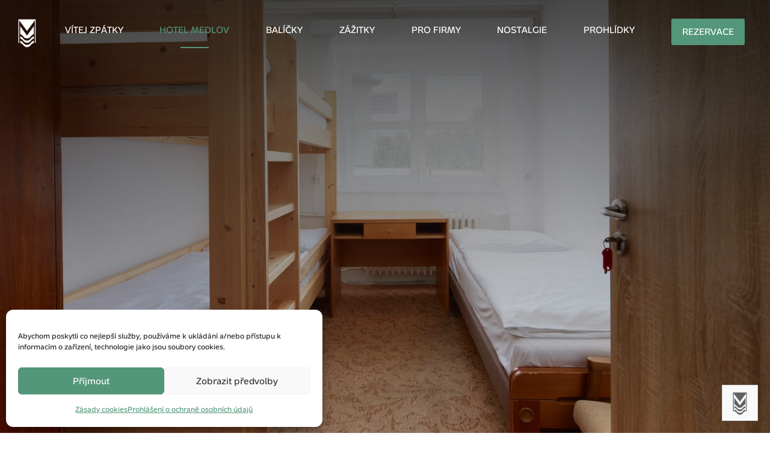

--- FILE ---
content_type: application/javascript
request_url: https://www.medlovhotel.cz/wp-content/cache/min/1/wp-content/plugins/m2-custom-functions/scripts.js?ver=1765583343
body_size: 399
content:
'use strict';window.onscroll=function(){stickHeader()};let navbar=document.getElementById("mainHeader");let secondNavbar=document.getElementById("mainHeaderScrolled");let sticky=navbar.offsetTop;function stickHeader(){if(window.outerHeight>600){if(window.pageYOffset>=sticky+150){secondNavbar.classList.add("sticked");secondNavbar.style.transform="translateY(0px)";secondNavbar.style.opacity="1"}
if(window.pageYOffset<=sticky+150){secondNavbar.classList.remove("sticked");secondNavbar.style.transform="translateY(-500px)";secondNavbar.style.opacity="0"}}}
jQuery(function($){window.et_pb_smooth_scroll=function($target,$top_section,speed,easing){var $window_width=$(window).width();var $menu_offset=-1;var headerHeight=120;if($('#wpadminbar').length&&$window_width<=980){$menu_offset+=$('#wpadminbar').outerHeight()+headerHeight}else{$menu_offset+=headerHeight}
if($top_section){var $scroll_position=0}else{var $scroll_position=$target.offset().top-$menu_offset}
if(typeof easing==='undefined'){easing='swing'}
$('html, body').animate({scrollTop:$scroll_position},speed,easing)}})